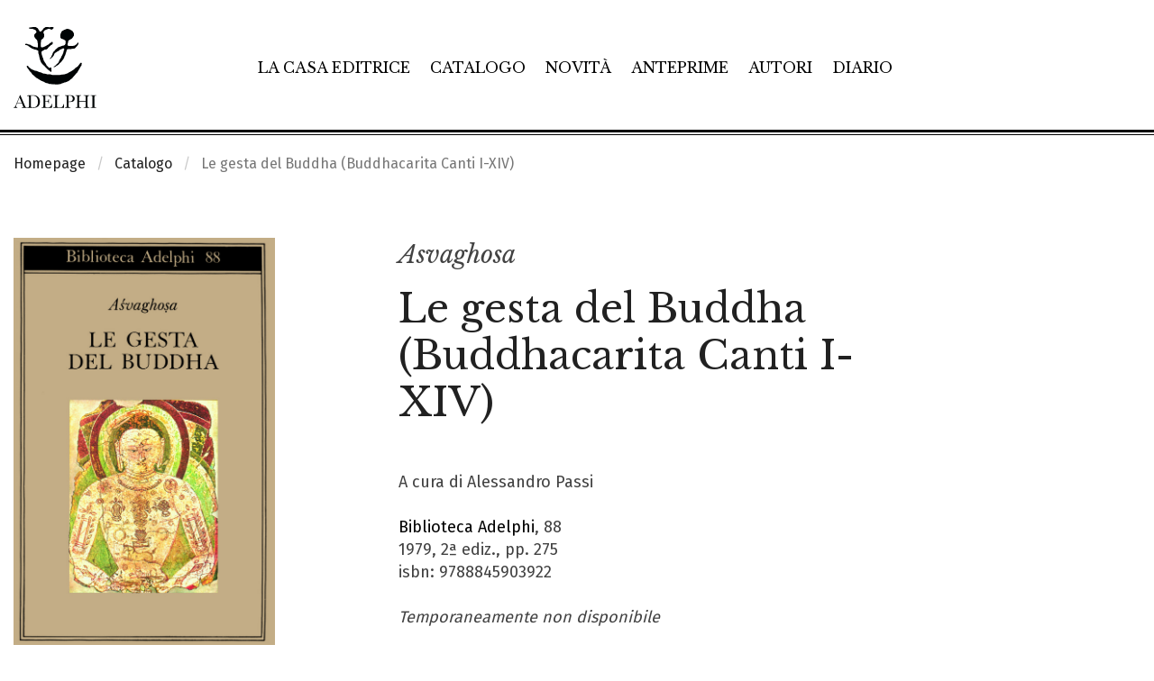

--- FILE ---
content_type: text/html; charset=UTF-8
request_url: https://www.adelphi.it/libro/9788845903922
body_size: 13131
content:
<!DOCTYPE HTML>
<html lang="it">
<!--
           .'\   /`.
         .'.-.`-'.-.`.
    ..._:   .-. .-.   :_...
  .'    '-.(o ) (o ).-'    `.
 :  _    _ _`~(_)~`_ _    _  :
:  /:   ' .-=_   _=-. `   ;\  :
:   :|-.._  '     `  _..-|:   :
 :   `:| |`:-:-.-:-:'| |:'   :
  `.   `.| | | | | | |.'   .'
    `.   `-:_| | |_:-'   .'
 v8.1  `-._   ````    _.-'
          ``-------''
-->
<head>
	<meta charset="utf-8">
	<meta http-equiv="x-ua-compatible" content="ie=edge">
	<meta name="viewport" content="width=device-width, initial-scale=1.0">
    <meta name="google-site-verification" content="4lnRSjLglAE5g1T1svSpKb7hPQnsbiKBGn_rS84fz9g" />

    <link rel="dns-prefetch" href="//cookieparty.eu">
    <link rel="dns-prefetch" href="//fonts.googleapis.com">
    <link rel="dns-prefetch" href="//cdn.frequenze.it">    

    <link rel="canonical" href="https://www.adelphi.it/libro/9788845903922" />


	<title>Le gesta del Buddha (Buddhacarita Canti I-XIV) - Asvaghosa</title>
    <!--CSS-->
    <link rel="preload" href="/assets/adelphi_it/cache/gettycms.min.merged.css?v=dedf8a0f330d0ba190c9eef719db6611" as="style">
<link rel="stylesheet" href="/assets/adelphi_it/cache/gettycms.min.merged.css?v=dedf8a0f330d0ba190c9eef719db6611">
<link rel="preload" href="https://fonts.frequenze.it/css2?family=Fira+Sans:wght@300;400;500&family=Libre+Baskerville:ital,wght@0,400;0,700;1,400&display=swap" as="style">
<link rel="stylesheet" href="https://fonts.frequenze.it/css2?family=Fira+Sans:wght@300;400;500&family=Libre+Baskerville:ital,wght@0,400;0,700;1,400&display=swap" media="all">
    <link rel="stylesheet" href="https://cdn.frequenze.it/live/fontawesome-6/css/all.min.css" media="all">
     
    <link rel="icon" href="/assets/adelphi_it/img/favicon.ico"/> 
    <link rel="icon" href="/assets/adelphi_it/img/favicon.png" type="image/png"/>
    <!-- js-->
    <link rel="preload" href="/assets/adelphi_it/cache/gettycms.min.merged.js?v=25786c83f3b033f717475c90f3326634" as="script"></script>
<script src="/assets/adelphi_it/cache/gettycms.min.merged.js?v=25786c83f3b033f717475c90f3326634"></script>
 
<!-- META -->
<meta name="title" content="Le gesta del Buddha (Buddhacarita Canti I-XIV) - Asvaghosa" />
<meta name="description" content="La vita del Buddha è innanzitutto una grande favola: la storia del principe bellissimo che il padre vuole tenere all&amp;#146;oscuro degli orrori dell&amp;#146;esistenza e invece accidentalmente li scopre. Quei mali sono la vecchiaia, la malattia, la morte: e anche nel mondo di sola bellezza e piacevolezza che il potente re ha approntato per il figlio essi..." />
<meta property="og:site_name" content="Adelphi Edizioni" />
<meta property="og:locale" content="it_IT" />
<meta property="og:url" content="https://www.adelphi.it/libro/9788845903922" />
<meta property="og:type" content="article" />
<meta property="og:title" content="Le gesta del Buddha (Buddhacarita Canti I-XIV) - Asvaghosa" />
<meta property="og:description" content="La vita del Buddha è innanzitutto una grande favola: la storia del principe bellissimo che il padre vuole tenere all&amp;#146;oscuro degli orrori dell&amp;#146;esistenza e invece accidentalmente li scopre. Quei mali sono la vecchiaia, la malattia, la morte: e anche nel mondo di sola bellezza e piacevolezza che il potente re ha approntato per il figlio essi..." />
<meta property="og:image" content="https://www.adelphi.it/spool/og__id24_w800__1x.jpg" />
<meta property="og:image:width" content="800" />
<meta property="og:image:height" content="1247" />
<meta name="twitter:card" content="summary_large_image" />
<meta name="twitter:title" content="Le gesta del Buddha (Buddhacarita Canti I-XIV) - Asvaghosa" />
<meta name="twitter:description" content="La vita del Buddha è innanzitutto una grande favola: la storia del principe bellissimo che il padre vuole tenere all&amp;#146;oscuro degli orrori dell&amp;#146;esistenza e invece accidentalmente li scopre. Quei mali sono la vecchiaia, la malattia, la morte: e anche nel mondo di sola bellezza e piacevolezza che il potente re ha approntato per il figlio essi..." />
<meta name="twitter:image" content="https://www.adelphi.it/spool/og__id24_w800__1x.jpg" />

		<!-- mhzst -->
		<script>
		  var _paq = window._paq = window._paq || [];
		  _paq.push(['disableCookies']);
		  _paq.push(['trackPageView']);
		  _paq.push(['enableLinkTracking']);
		  (function() {
		    var u="https://stats.frequenze.it/analytics/";
		    _paq.push(['setTrackerUrl', u+'matomo.php']);
		    _paq.push(['setSiteId', '34623429']);
		    var d=document, g=d.createElement('script'), s=d.getElementsByTagName('script')[0];
		    g.async=true; g.src=u+'matomo.js'; s.parentNode.insertBefore(g,s);
		  })();
		</script>
		<!-- /mhzst --><!-- \being{cookieparty} -->
<link rel="stylesheet" href="https://www.cookieparty.eu/assets/css/cookieparty.min.css?v=24032519" type="text/css" />
<script type="text/javascript" src="https://www.cookieparty.eu/assets/js/cookieparty.min.js?v=24032519" cookieparty="skip"></script>
<script type="text/javascript" src="https://www.cookieparty.eu/assets/var/cookieparty.config.php?domain=adelphi.it&v=24032519" cookieparty="skip"></script>
<script type="text/javascript" cookieparty="skip">
cookieparty.config.loadscriptmode = "default";
cookieparty.init();
</script>
<!-- \end{cookieparty} -->
<script type="application/ld+json" cookieparty="skip">{
    "@context": "http://schema.org",
    "@type": "WebSite",
    "url": "https://www.adelphi.it",
    "name": "Adelphi Edizioni",
    "potentialAction": {
        "@type": "SearchAction",
        "target": "https://www.adelphi.it/catalogo/query?search%5Bq%5D={search_term_string}",
        "query-input": "required name=search_term_string"
    }
}</script>
<script type="application/ld+json" cookieparty="skip">{
    "@context": "http://schema.org",
    "@type": "Organization",
    "url": "https://www.adelphi.it/libro/9788845903922",
    "sameAs": [
        "https://www.adelphi.it",
        "https://www.instagram.com/adelphiedizioni/",
        "https://www.facebook.com/AdelphiEdizioni/",
        "https://x.com/adelphiedizioni",
        "https://www.youtube.com/user/AdelphiEdizioni"
    ],
    "address": "Via S. Giovanni sul Muro 14, 20121 Milano (MI)",
    "email": "&#119;&#101;&#98;&#109;&#97;&#115;&#116;&#101;&#114;&#64;&#97;&#100;&#101;&#108;&#112;&#104;&#105;&#46;&#105;&#116;",
    "logo": "https://www.adelphi.it/assets/adelphi_it/img/logo.png",
    "slogan": "Letteratura di ogni epoca e paese, saggi su filosofia, religione, culture dell'Asia, scienze, arti.",
    "name": "Adelphi Edizioni"
}</script>
<script type="application/ld+json" cookieparty="skip">{
    "@context": "https://schema.org",
    "@type": "WebPage",
    "url": "https://www.adelphi.it/libro/9788845903922",
    "mainEntity": {
        "@type": [
            "Book",
            "Product"
        ],
        "@id": "urn:isbn:9788845903922",
        "url": "https://www.adelphi.it/libro/9788845903922",
        "bookFormat": "https://schema.org/Paperback",
        "datePublished": "1979",
        "inLanguage": "it-IT",
        "image": "https://www.adelphi.it/spool/i__id24_mw600__1x.jpg",
        "name": "Le gesta del Buddha (Buddhacarita Canti I-XIV)",
        "numberOfPages": 275,
        "offers": {
            "@type": "Offer",
            "availability": "https://schema.org/OutOfStock",
            "price": "0.00",
            "priceCurrency": "EUR",
            "url": "https://www.adelphi.it/libro/9788845903922"
        },
        "publisher": {
            "@type": "Organization",
            "name": "Adelphi Edizioni"
        },
        "author": [
            {
                "@type": "Person",
                "name": "Asvaghosa"
            }
        ],
        "editor": [
            {
                "@type": "Person",
                "name": "Alessandro Passi"
            }
        ],
        "description": "La vita del Buddha \u00e8 innanzitutto una grande favola: la storia del principe bellissimo che il padre vuole tenere all&#146;oscuro degli orrori dell&#146;esistenza e invece accidentalmente li scopre. Quei mali sono la vecchiaia, la malattia, la morte: e anche nel mondo di sola bellezza e piacevolezza che il potente re ha approntato per il figlio essi...",
        "brand": "Adelphi Edizioni",
        "sku": "9788845903922",
        "mpn": "9788845903922",
        "gtin13": "9788845903922",
        "isbn": "9788845903922",
        "productID": "isbn:9788845903922"
    }
}</script>


</head>
<body id="the-body"><img src="/1x.jpg" srcset="/2x.jpg 2x" style="display:none" rel="https://github.com/andreaganduglia/dpr-detector" alt="" role="presentation"/>
<header class="debug-off">

<div id="menu-scroll-desktop" class="visibility-for-desktop">
	<nav class="nav-desktop visibility-for-desktop he_border_bottom" aria-label="Menù principale">
		<div class="grid-container">
		<div class="grid-x">
		<div class="cell small-12">
			<div class="nd_container">
				<div class="nd_logo">
					<a href="/">
						<img src="/assets/adelphi_it/img/logo.svg" class="logo" alt="Logo Adelphi Edizioni" id="l1">
					</a>
				</div>
				<div class="nd_menu">
					<ul class="he_inline" aria-label="Sezioni principali del sito">
					<li><a href="/la-casa-editrice">La casa editrice</a></li>
					<li><a href="/catalogo">Catalogo</a></li>
					<li><a href="/catalogo/novita">Novità</a></li>
					<li><a href="/catalogo/anteprime">Anteprime</a></li>
					<li><a href="/autori">Autori</a></li>
					<li><a href="/agenda/list">Diario</a></li>
					</ul>
				</div>
				<div class="nd_icons">
					<ul class="he_inline" aria-label="Funzioni relative a e-commerce e ricerca">
					<li><a href="javascript:void(0); shoppingRecapDisplay();" title="Visualizza il tuo carrello"><i class="fa-light fa-cart-shopping app-badge" data-appkey="cart-paper" data-appvalue=""></i></a></li>
					<li><a href="/profile/dashboard" title="Vai al tuo profilo"><i class="fa-light fa-user"></i></a></li>
					<li><a href="javascript:void(0);" onclick="searchGate();" title="Apri la ricerca"><i class="fa-light fa-magnifying-glass"></i></a></li>
					</ul>
				</div>
			</div>
		</div>
		</div>
		</div>
	</nav>
</div>

<div id="menu-scroll-mobile" class="visibility-for-mobile">
	<nav class="nav-mobile" aria-label="Menù principale in versione mobile">
		<div class="grid-container fluid">
			<div class="grid-x grid-margin-x small-margin-collapse">
				<div class="cell small-12">
					<div class="nm_container">
						<div class="nm_logo">
							<a href="/"><img src="/assets/adelphi_it/img/logo-mobile.svg" class="logo-mobile" alt="Logo Adelphi Edizioni" style="width: 8rem;"></a>
						</div>
						<div class="nm_icons">
							<ul class="he_inline" aria-label="Funzioni relative a e-commerce, ricerca e navigazione">
							<li><a href="/shopping/cart" title="Vai al tuo carrello"><i class="fa-light fa-cart-shopping app-badge" data-appkey="cart-paper" data-appvalue=""></i></a></li>
							<!--<li><a href="/profile/dashboard"><i class="fa-light fa-user"></i></a></li>-->
							<li><a href="javascript:void(0);" onclick="searchGateMobile();" title="Apri la ricerca"><i class="fa-light fa-magnifying-glass"></i></a></li>
							<li><a href="javascript:void(0);" onclick="GettyCMSMobileMenu.showmenu('#sidenav');" title="Mostra il menu di navigazione"><i class="fa-light fa-bars"></i></a></li>
							</ul>
						</div>
					</div>
				</div>
			</div>
		</div>
	</nav>
	<!-- menu mobile -->
	<div class="grid-x">
	<div class="small-12 cell">
		<nav id="sidenav" class="sidenav-mobile visibility-for-mobile" aria-label="Menu completo del sito"><ul><li class=""><a href="/la-casa-editrice" >La casa editrice</a></li><li class=""><a href="/catalogo" >Catalogo</a></li><li class=""><a href="/catalogo/novita" >Novità</a></li><li class=""><a href="/catalogo/anteprime" >Anteprime</a></li><li class=""><a href="/autori" >Autori</a></li><li class=""><a href="/catalogo/e-book" >E-book</a></li><li class=""><a href="/agenda/list" >Diario</a></li><li class=""><a href="/contatti" >Contatti</a></li><li><hr></li><li class="menu-li-icon"><a href="/profile/dashboard" ><i class="fal fa-user"></i><span class="hide-for-large">&nbsp;&nbsp;Il tuo profilo</span></a></li><li class=""><a href="/shopping/cart" ><i class="fal fa-shopping-cart app-badge" data-appkey="cart-paper" data-appvalue=""></i><span class="hide-for-large">&nbsp;&nbsp;Carrello</span></a></li></ul></nav>
	</div>
	</div>
	<!-- /menu mobile -->
</div>


</header>


<main id="themain">
<!-- <nav class="nav-breadcrumbs">
	<div class="grid-container">
		<div class="grid-x">
			<div class="small-12 cell">
				<ul class="breadcrumbs">
					<li><a href="/">Homepage</a></li>
					<li><a href="/catalogo/cerca">Catalogo</a></li>
					<li>Libro</li>
				</ul>
			</div>				
		</div>
	</div>		
</nav> -->


<nav class="nav-breadcrumbs" aria-label="Breadcrumbs">
	<div class="grid-container">
		<div class="grid-x">
			<div class="small-12 cell">
				<ul class="breadcrumbs">
<li class="first"><a href="/">Homepage</a></li>
<li class="second"><a href="/catalogo">Catalogo</a></li>
<li class="second">Le gesta del Buddha (Buddhacarita Canti I-XIV)</li>
</ul>			</div>				
		</div>
	</div>		
</nav>



<div class="grid-container" style="position:relative;">

<div class="bp-true-line grid-x grid-padding-x" >
<div class="small-12 medium-12 cell" rel="">
<div class="box box-type-html" >
	
	<div class="box-body">
		
<article class="box-book-gui-impressum">
<div class="grid-x grid-padding-x">
<div class="small-12 medium-4 large-3 cell">
<figure class="box-book-gui-impressum-cover">

<img src="/spool/coverpreview__id24_w25_q1__1x.jpg" data-src="/spool/i__id24_mw1000__1x.jpg" alt="Copertina del volume: Le gesta del Buddha (Buddhacarita Canti I-XIV)" class="cover cover-same-w lazy" width="100%">


</figure>
<div class="box-book-gui-impressum-actions">
<button class="bp-button bp-upclass-none"   style="" data-key="wishlist-button-40" data-value="40" data-role="wishlist-button" type="button" role="button">
<div class="bp-button-type-cart bp-button-type-cart-small bp-button-icon-dx bp-button-label-flat" aria-label="Aggiungi alla wishlist">
<i class="fa-light fa-heart" aria-hidden="true"></i>
<span class="bp-button-label">
<span class="show-for-large">Aggiungi alla wishlist</span>
<span class="show-for-medium-only" aria-hidden="true">Aggiungi alla wishlist</span>
<span class="show-for-small-only" aria-hidden="true">Aggiungi alla wishlist</span>
</span>
</div></button> <button class="bp-button bp-upclass-none" onclick="shareTrigger();"  style="" data-key="share-button-40" data-value="40" data-role="share-button" type="button" role="button">
<div class="bp-button-type-cart bp-button-type-cart-small bp-button-icon-dx bp-button-label-flat" aria-label="Condividi">
<i class="fa-light fa-share-nodes" aria-hidden="true"></i>
<span class="bp-button-label">
<span class="show-for-large">Condividi</span>
<span class="show-for-medium-only" aria-hidden="true">Condividi</span>
<span class="show-for-small-only" aria-hidden="true">Condividi</span>
</span>
</div></button>
</div>
</div>
<div class="cell small-12 medium-8 large-7 large-offset-1">
<div class="box-book-gui-impressum-head">
<h3 class="he-book-author"><a href="/catalogo/autore/48/asvaghosa">Asvaghosa</a></h3>
<div class="he-book-title">
<h1>Le gesta del Buddha (Buddhacarita Canti I-XIV)</h1>

</div>
<!-- <p class="he-book-shorttext">La vita del Buddha &egrave; innanzitutto una grande favola: la storia del principe bellissimo che il padre vuole tenere all&#146;oscuro degli orrori dell&#146;esistenza e invece accidentalmente li scopre. Quei mali sono la vecchiaia, la malattia, la morte: e anche nel mondo di sola bellezza e piacevolezza che il potente re ha approntato per il figlio essi...</p> -->
<div class="book-impressum-data">

A cura di Alessandro Passi<br>


<br>
<a href="/catalogo/collana/1">Biblioteca Adelphi</a>, 88<br>
1979, 2&ordf; ediz., pp. 275<br>
isbn: 9788845903922<br>
<br>
<div class="book-impressum-price"><span class="stage">Temporaneamente non disponibile</span></div>
</div>
</div>
<div class="box-book-gui-impressum-shopline">


</div>

</div>
</div>
</article>





<div class="share">

    <a data-fancybox data-src="#a2a_menu_container_frame" id="social_inline" style="display: none;">Inline</a>

    <div id="a2a_menu_container_frame" style="display: none; max-width: 600px; padding:10px; background: white; font-size: 13px; border-radius: 5px;">
    <p style="font-weight: 600; font-size: 1rem; text-transform: uppercase;"><span class="share_title">Condividi</span></p>
    <div id="a2a_menu_container"></div>
    </div>

    <style type="text/css">
        #a2apage_show_more_less { display: none; }
        .a2a_menu, .a2a_menu_find_container { 
            border-radius: 0 !important; width: calc(100% - 2px); 
            text-align: center;
        }
        .a2a_wide a { 
            text-align: left;
        }
        #a2a_menu_container_frame > p > span.share_title {
            font-size: 13px;
        }
    </style>                            
    <script>
    var a2a_config = a2a_config || {};
    a2a_config.onclick = 1;
    a2a_config.locale = "it";
    a2a_config.num_services = 9;
    a2a_config.icon_color = "#000";
    a2a_config.color_bg = "FFFFFF";
    a2a_config.color_main = "FFFFFF";
    a2a_config.color_border = "white";
    a2a_config.color_link_text = "00000";
    a2a_config.color_link_text_hover = "black";
    a2a_config.prioritize = ["facebook", "twitter", "whatsapp", "pinterest", "copy_link", "email"];
    a2a_config.orientation = "down";
    a2a_config.show_menu = {
        position: "relative",
        top: "0px",
        left: "0px"
    };
    </script>
    <script async src="https://proxy.frequenze.it/addtoany/menu/page.js" cookieparty="skip"></script>
</div>


	</div>
	<div class="box-foot"></div>
	<div class="box-engine"></div>
</div>
</div>
</div>
<div class="bp-true-line grid-x grid-padding-x" >
<div class="small-12 medium-12 large-3 cell small-order-2 medium-order-2 large-order-1 cell" rel="">
<div class="box box-type-html book-gui-element book-gui-info" >
	
	<div class="box-head">
		<div class="box-head-label">
    		
    		<span>IN COPERTINA</span>
		</div>
		
	</div>
	
	<div class="box-body">
		
<div class="book-gui-data">
<i>Buddha in meditazione</i>, pittura murale (met&agrave; del VI sec.). Nuova Delhi, National Museum.
</div>

	</div>
	<div class="box-foot"></div>
	<div class="box-engine"></div>
</div>
<div class="box box-type-html book-gui-element book-gui-topics" >
	
	<div class="box-head">
		<div class="box-head-label">
    		
    		<span>TEMI</span>
		</div>
		
	</div>
	
	<div class="box-body">
		
<ul class="book-gui-data">
<li><a href="/catalogo/tema/2"><i class="fa-regular fa-chevron-right"></i> &nbsp; Testi indiani</a></li>
<li><a href="/catalogo/tema/6"><i class="fa-regular fa-chevron-right"></i> &nbsp; India</a></li>
<li><a href="/catalogo/tema/52"><i class="fa-regular fa-chevron-right"></i> &nbsp; Poesia</a></li>
<li><a href="/catalogo/tema/82"><i class="fa-regular fa-chevron-right"></i> &nbsp; Buddhismo</a></li>
</ul>

	</div>
	<div class="box-foot"></div>
	<div class="box-engine"></div>
</div>
<div class="box box-type-html book-gui-element book-gui-editions" >
	
	<div class="box-head">
		<div class="box-head-label">
    		
    		<span>Altre edizioni</span>
		</div>
		
	</div>
	
	<div class="box-body">
		
<ul class="book-gui-data">

<li><a href="/libro/9788845910364">
<strong>gli Adelphi</strong><br>
1993 / pp. 275 / <span class="price"><span class="price-strike">&euro; 11,00</span>&nbsp;&nbsp;<span class="sale">&euro; 10,45</span></span>
</a>
</li>




</ul>

	</div>
	<div class="box-foot"></div>
	<div class="box-engine"></div>
</div>
</div>
<div class="small-12 medium-12 large-8 large-offset-1 cell small-order-1 medium-order-1 large-order-2 cell" rel="">
<div class="box box-type-html book-gui-element book-gui-abstract" >
	
	<div class="box-head">
		<div class="box-head-label">
    		
    		<span>SINOSSI</span>
		</div>
		
	</div>
	
	<div class="box-body">
		
<p> La vita del Buddha &egrave; innanzitutto una grande favola: la storia del principe bellissimo che il padre vuole tenere all&#146;oscuro degli orrori dell&#146;esistenza e invece accidentalmente li scopre. Quei mali sono la vecchiaia, la malattia, la morte: e anche nel mondo di sola bellezza e piacevolezza che il potente re ha approntato per il figlio essi filtrano, onnipresenti e fatali. <i>Le gesta del Buddha</i> raccontano l&#146;itinerario del principe per giungere a trovare la risposta a quei mali: l&#146;Illuminazione, da cui discender&agrave; la dottrina della Liberazione dal ciclo delle nascite. Annunciato dalla figura di un maestoso elefante bianco che appare in sogno a sua madre e penetra senza dolore nel corpo di lei, il principe si presenta con queste parole: &laquo;Per conseguire l&#146;Illuminazione io sono nato, per il bene delle creature; questa &egrave; la mia ultima esistenza nel mondo&raquo;.<br> Ma prima di conseguire l&#146;Illuminazione, il Buddha dovr&agrave; vivere sino in fondo la sua favola: conoscer&agrave; la felicit&agrave; di un&#146;infanzia paradisiaca, il primo atroce sgomento dinanzi alla totalit&agrave; della vita, le tentazioni ripetute, gli inganni e gli errori. Lo vedremo, bambino, giocare con &laquo;elefantini, cerbiatti e cavallucci d&#146;oro&raquo; e con &laquo;bambole risplendenti d&#146;oro e d&#146;argento&raquo;; lo vedremo, giovinetto, &laquo;preda di femmine maestre di pratiche amorose e inesorabili nel piacere&raquo;; lo vedremo sconvolto dalla rivelazione della morte, riconoscere che &laquo;l&#146;impermanenza pervade ogni cosa&raquo;; poi, nella foresta, affidarsi &laquo;al sentiero della quiete della mente&raquo;; poi rispondere al padre, che vuole trattenerlo dal farsi monaco errante, &laquo;non &egrave; giusto fermare uno che vuole uscire da una casa arsa da un incendio&raquo;; e poi fuggire a cavallo, ruggendo: &laquo;Io non far&ograve; ritorno nella citt&agrave; che ha nome da Kapila senza aver visto l&#146;altra sponda della vita e della morte&raquo;; e poi riconoscere nell&#146;ascesi una nuova forma dell&#146;inganno, in quanto via verso il paradiso, ma non verso la Liberazione&#133;<br> Alla fine di queste &laquo;gesta&raquo;, che si arrestano sulla soglia dell&#146;Illuminazione, ci accorgeremo di esser stati introdotti al Buddha nel modo pi&ugrave; dolce, suadente, sontuosamente romanzesco, da un alto maestro della parola, quell&#146;Asvaghosa sapiente artista di Corte che Coomaraswamy ha definito &laquo;il pi&ugrave; grande poeta del buddhismo&raquo;. Nel settimo secolo dopo Cristo, cio&egrave; circa sei secoli dopo la composizione delle <i>Gesta del Buddha</i>, un pellegrino cinese, I-tsing, scriveva che Asvaghosa era letto &laquo;per ogni dove nelle cinque Indie e nei paesi dei mari del Sud&raquo;. Oggi come allora, <i>Le gesta del Buddha</i> ci avviluppa nella lettura col suo immenso e intatto fascino, anche se &#150; come Asvaghosa ricord&ograve; alla fine di un altro suo testo &#150; l&#146;opera &egrave; stata composta &laquo;non al fine di dare piacere, ma al fine di dare la pace&raquo;.<br> La presente edizione, a cura di Alessandro Passi, &egrave; la prima che si tenta in Italia dopo quella pubblicata all&#146;inizio del Novecento, e oggi evidentemente datata, di Carlo Formichi. La traduzione &egrave; accompagnata da un saggio sul <i>Buddhacarita e il suo autore</i>, che ricostruisce la genesi, l&#146;ambiente e la fortuna del testo, e da un ricco glossario mitologico-storico-religioso.<br> </p>

	</div>
	<div class="box-foot"></div>
	<div class="box-engine"></div>
</div>
</div>
</div>
<div class="bp-true-line grid-x grid-padding-x" data-equalizer="a1bb97ad-bc71-43f5-ab72-36645be85b5a" >
<div class="small-12 medium-12 cell" rel="a1bb97ad-bc71-43f5-ab72-36645be85b5a">
<div class="box box-type-grid box-mobile-no-margin" data-equalizer-watch="a1bb97ad-bc71-43f5-ab72-36645be85b5a" data-equalize-on-stack="false">
	
	<div class="box-head">
		<div class="box-head-label">
    		
    		<span>Volumi dello stesso autore</span>
		</div>
		<div class="box-head-action"><div class="box-head-action-link"><a href="/catalogo/autore/48">Vedi tutti&nbsp;&nbsp;<i class="fal fa-arrow-right"></i></a></div>

</div>
	</div>
	
	<div class="box-body">
		<div class="box-grid">
	
	
	
	
	<div class="box-grid-body">
<div class="grid-x grid-padding-x small-up-1 medium-up-1 large-up-1" >
<div class="cell" rel="12">
<div class="box box-type-book-line box-grid-item box-grid-item-firstline box-grid-item-lastline" >
	
	<div class="box-body">
		<article class="box-book-line">
	<div class="box-book-line-container">
		<div class="box-book-line-row box-book-line-figure">
			<div class="box-book-line-row box-book-line-content">
				<div class="box-book-line-svg">
					<div class="grid-x grid-padding-x">
						<div class="small-12 medium-3 large-2 cell">
							<figure style="background-color: #fbd27866;">
								<a href="/libro/9788845906053">
									<!-- /spool/coverpreview__id25_w25_q1__1x.jpg -->
									<img src="/spool/i__id25_mw300_q1__1x.jpg" data-src="/spool/i__id25_mw300__1x.jpg" alt="Copertina del volume: Nanda il Bello (Saundarananda-Mahakavya)" class="cover cover-same-w lazy" style="width: auto">
								</a>
							</figure>
						</div>
						<div class="auto cell">
							<div class="box-book-line-text">
								<div class="box-book-line-title">
									<div class="book-author he-book-author">Asvaghosa</div>
									<h1 class="book-title he-book-title"><a href="/libro/9788845906053" class="lst">Nanda il Bello (Saundarananda-Mahakavya)</a></h1>
								</div>	
								<div class="box-book-line-abstract he-book-short-text show-for-medium">
									
									
									<span class="short_abstract">&#171;Ebbro di forza, bellezza, giovinezza&#187;, Nanda teneva uno specchio dinanzi al volto dell&#8217;amata Sundari, mentre lei si disegnava il trucco e giocavano insieme. Entr&#242; nel palazzo un monaco per la questua. Nessuno lo vide, perch&#233; tutti si occupavano dei &#171;passatempi amorosi e fatui del loro signore&#187;. Quel monaco era il Buddha,...</span>
									
								</div>
								<div class="box-book-line-info">
								<div class="show-for-medium">
								
								A cura di Alessandro Passi
								</div>
								<div class="box-book-line-info-mobile show-for-small-only">
								Biblioteca Adelphi, 150<br>
								1985 / pp. 258 / <span class="price">&euro; 12,00</span>

								

								</div>
								</div>									
							</div>
						</div>
						<div class="show-for-large medium-4 large-3 cell">
							<div class="box-book-line-sideinfo-current-edition">
							Biblioteca Adelphi, 150<br>
							1985 / pp. 258 / <span class="price">&euro; 12,00</span>

							

							</div>

														
						</div>						
					</div>	
				</div>
			</div>	
		</div>	
	</div>		
</article>
	</div>
	<div class="box-foot"></div>
	<div class="box-engine"></div>
</div>
</div>
</div></div>
	
</div>
	</div>
	<div class="box-foot"></div>
	<div class="box-engine"></div>
</div>
</div>
</div>
<div class="bp-true-line grid-x grid-padding-x" data-equalizer="b4c30d97-7a18-4cd5-a324-99e125c6f890" >
<div class="small-12 medium-12 cell" rel="b4c30d97-7a18-4cd5-a324-99e125c6f890">
<div class="box box-type-html box-mobile-no-margin" data-equalizer-watch="b4c30d97-7a18-4cd5-a324-99e125c6f890" data-equalize-on-stack="false">
	
	<div class="box-head">
		<div class="box-head-label">
    		
    		<span>Ti potrebbe interessare</span>
		</div>
		
	</div>
	
	<div class="box-body">
		
<div class="hgrid"></div>

	</div>
	<div class="box-foot"></div>
	<div class="box-engine"></div>
</div>
</div>
</div>
<div class="bp-true-line grid-x grid-padding-x" data-equalizer="6ac17f76-64ab-4d0f-8fc7-1b5b1ab27127" >
<div class="small-12 medium-12 cell" rel="6ac17f76-64ab-4d0f-8fc7-1b5b1ab27127">
<div class="box box-type-html box-mobile-no-margin" data-equalizer-watch="6ac17f76-64ab-4d0f-8fc7-1b5b1ab27127" data-equalize-on-stack="false">
	
	<div class="box-head">
		<div class="box-head-label">
    		
    		<span>Dalla stessa collana</span>
		</div>
		
	</div>
	
	<div class="box-body">
		
<div class="hgrid"><div class="hgrid-line hgrid-line-3">
    <div class="hgrid-group">
        <div class="hgrid-item thebox-id-2237" style="" data-nosnippet><a href="/libro/9788845940507" >
<article class="hgrid-split">

<div class="hgrid-item-head">
<img data-original="/spool/i__id15218_mw624__1x.jpg" class="lazy img-responsive" src="/spool/i__id15218_mw624_q90__1x.jpg" style="display: block;" alt="">
</div>


<div class="hgrid-item-body" style="color: #000000; background-color: #81bc87;">
<div class="hgrid-item-body-author"style="font-size: 1.1477em; font-style: normal; text-transform: uppercase;">Jean-Henri Fabre</div>
<div class="hgrid-item-body-title"style="font-size: 1.5438em; font-style: italic;">Ricordi di un entomologo</div>
<div class="hgrid-item-body-abstract"style="font-size: 1em;">&#171;Un giorno mio fratello maggiore mi regal&#242; le opere complete di Fabre. Se mi avessero regalato la magica pietra che trasforma tutto in oro, non avrei potuto essere pi&#249; felice.&#187; (Gerald Durrell).</div>
</div>

</article>

</a></div>

<div class="hgrid-item thebox-id-2231" style="" data-nosnippet><a href="/libro/9788845940262" >
<article class="hgrid-split">

<div class="hgrid-item-head">
<img data-original="/spool/i__id15191_mw624__1x.jpg" class="lazy img-responsive" src="/spool/i__id15191_mw624_q90__1x.jpg" style="display: block;" alt="">
</div>


<div class="hgrid-item-body" style="color: #000000; background-color: #9eddfa;">
<div class="hgrid-item-body-author">Robert Walser</div>
<div class="hgrid-item-body-title"style="font-size: 1.5438em; text-transform: uppercase;">Microgrammi</div>
<div class="hgrid-item-body-abstract">Uno scrigno segreto, che schiude un universo letterario anarchico e stupefacente.</div>
</div>

</article>

</a></div>

<div class="hgrid-item thebox-id-2219" style="" data-nosnippet><a href="/libro/9788845940491" >
<article class="hgrid-split">

<div class="hgrid-item-head">
<img data-original="/spool/i__id15135_mw624__1x.jpg" class="lazy img-responsive" src="/spool/i__id15135_mw624_q90__1x.jpg" style="display: block;" alt="">
</div>


<div class="hgrid-item-body" style="color: #000000; background-color: #e4ebf1;">
<div class="hgrid-item-body-author">Zbigniew Herbert</div>
<div class="hgrid-item-body-title"style="font-size: 1.5438em; text-transform: uppercase;">Natura morta con briglia</div>
<div class="hgrid-item-body-abstract">Un magistrale affresco del secolo d&#8217;oro olandese, firmato da uno dei massimi poeti del Novecento.</div>
</div>

</article>

</a></div>

    </div>
</div>
<div class="hgrid-line hgrid-line-3">
    <div class="hgrid-group">
        <div class="hgrid-item thebox-id-2208" style="" data-nosnippet><a href="/libro/9788845940255" >
<article class="hgrid-split">

<div class="hgrid-item-head">
<img data-original="/spool/i__id15093_mw624__1x.jpg" class="lazy img-responsive" src="/spool/i__id15093_mw624_q90__1x.jpg" style="display: block;" alt="">
</div>


<div class="hgrid-item-body" style="color: #000000; background-color: #19bbcf;">
<div class="hgrid-item-body-author">Oliver Sacks</div>
<div class="hgrid-item-body-title"style="font-size: 1.5438em; text-transform: uppercase;">Un problema musicale</div>
<div class="hgrid-item-body-abstract">«Preparatevi a scoprire, nelle lettere di Oliver Sacks, un mondo di tesori umani» (Antonio Damasio).</div>
</div>

</article>

</a></div>

<div class="hgrid-item thebox-id-2198" style="" data-nosnippet><a href="/libro/9788845940064" >
<article class="hgrid-split">

<div class="hgrid-item-head">
<img data-original="/spool/i__id15047_mw624__1x.jpg" class="lazy img-responsive" src="/spool/i__id15047_mw624_q90__1x.jpg" style="display: block;" alt="">
</div>


<div class="hgrid-item-body" style="color: #ffffff; background-color: #1c3a71;">
<div class="hgrid-item-body-author">Mikl&#243;s Szentkuthy</div>
<div class="hgrid-item-body-title"style="font-size: 1.47em; text-transform: uppercase;">A proposito di Casanova</div>
<div class="hgrid-item-body-abstract">Questo libro &#232; un&#8217;istigazione a provare, scortati da Casanova, &#171;tutto ci&#242; che esiste&#187;, specie se proibito.</div>
</div>

</article>

</a></div>

<div class="hgrid-item thebox-id-2190" style="" data-nosnippet><a href="/libro/9788845940248" >
<article class="hgrid-split">

<div class="hgrid-item-head">
<img data-original="/spool/i__id14979_mw624__1x.jpg" class="lazy img-responsive" src="/spool/i__id14979_mw624_q90__1x.jpg" style="display: block;" alt="">
</div>


<div class="hgrid-item-body" style="color: #ffffff; background-color: #02536a;">
<div class="hgrid-item-body-author">Louis-Ferdinand C&#233;line</div>
<div class="hgrid-item-body-title"style="font-size: 1.5438em; text-transform: uppercase;">Londra</div>
<div class="hgrid-item-body-abstract"style="font-size: 1.125em;">Un&#8217;elegia furente, visionaria, alla diserzione e alla Grande Prostituta di Londra, nel secondo, straordinario volume degli inediti di C&#233;line.</div>
</div>

</article>

</a></div>

    </div>
</div>
<div class="hgrid-line hgrid-line-3">
    <div class="hgrid-group">
        <div class="hgrid-item thebox-id-2170" style="" data-nosnippet><a href="/libro/9788845940057" >
<article class="hgrid-split">

<div class="hgrid-item-head">
<img data-original="/spool/i__id14870_mw624__1x.jpg" class="lazy img-responsive" src="/spool/i__id14870_mw624_q90__1x.jpg" style="display: block;" alt="">
</div>


<div class="hgrid-item-body" style="color: #000000; background-color: #b7e2a9;">
<div class="hgrid-item-body-author">Georges Simenon</div>
<div class="hgrid-item-body-title"style="font-size: 1.5438em; text-transform: uppercase;">La morte di Auguste</div>
<div class="hgrid-item-body-abstract"style="font-size: 1em;">Con un&#8217;acutezza che ricorda quella di Zola, e perfino di C&#233;line, Simenon descrive al tempo stesso la disgregazione di una famiglia e la fine di un mondo &#8211; quello intorno alle vecchie Halles.</div>
</div>

</article>

</a></div>

<div class="hgrid-item thebox-id-2162" style="" data-nosnippet><a href="/libro/9788845939839" >
<article class="hgrid-split">

<div class="hgrid-item-head">
<img data-original="/spool/i__id14826_mw624__1x.jpg" class="lazy img-responsive" src="/spool/i__id14826_mw624_q90__1x.jpg" style="display: block;" alt="">
</div>


<div class="hgrid-item-body" style="color: #000000; background-color: #f99750;">
<div class="hgrid-item-body-author">Vladimir Nabokov</div>
<div class="hgrid-item-body-title"style="font-size: 1.5438em; text-transform: uppercase;">Lezioni sul «Don Chisciotte»</div>
<div class="hgrid-item-body-abstract">Un’indagine poliziesca alla ricerca del «misterioso fremito dell’arte».</div>
</div>

</article>

</a></div>

<div class="hgrid-item thebox-id-2161" style="" data-nosnippet><a href="/libro/9788845940071" >
<article class="hgrid-split">

<div class="hgrid-item-head">
<img data-original="/spool/i__id14825_mw624__1x.jpg" class="lazy img-responsive" src="/spool/i__id14825_mw624_q90__1x.jpg" style="display: block;" alt="">
</div>


<div class="hgrid-item-body" style="color: #000000; background-color: #92bbd1;">
<div class="hgrid-item-body-author">Isaac Bashevis Singer</div>
<div class="hgrid-item-body-title"style="font-size: 1.5438em; text-transform: uppercase;">Ritorno in via Krochmalna</div>
<div class="hgrid-item-body-abstract"style="font-size: 1em;">&#171;...uno scrittore capace di mettere in scena un sovvertimento quasi carnevalesco dei valori religiosi e morali&#187; (The European Review of Books)</div>
</div>

</article>

</a></div>

    </div>
</div></div>

	</div>
	<div class="box-foot"></div>
	<div class="box-engine"></div>
</div>
</div>
</div></div>

<div id="shopping-recap" style="display:none"></div>
</main>
<footer>
	<div class="footer">
		<div class="grid-container">
			<div class="grid-x">
				<div class="small-12 cell">
					<div class="footer_logo">
						<img src="/assets/adelphi_it/img/logo_footer.svg" alt="Logo Adelphi Edizioni">
					</div>
				</div>
			</div>
		</div>
		<div class="grid-container">
			<div class="grid-x grid-padding-x grid-padding-y quicklink">
				<div class="small-12 medium-6 large-3 cell">	 
					<p>  
					Via S. Giovanni sul Muro, 14<br>
					20121 - Milano<br>
					Tel. +39 02.725731 (r.a.)<br>
					Fax +39 02.89010337<br>
					E-mail: <a href="mailto:&#105;&#110;&#102;&#111;&#64;&#97;&#100;&#101;&#108;&#112;&#104;&#105;&#46;&#105;&#116;">&#105;&#110;&#102;&#111;&#64;&#97;&#100;&#101;&#108;&#112;&#104;&#105;&#46;&#105;&#116;</a><br>
					P.IVA 00882030158
					</p>
									</div>
				<div class="small-12 medium-6 large-2 cell footer-cols2">	
					<div class="footer_title">Seguici</div>
					<button class="bp-button bp-upclass-none" onclick="window.location = 'https://www.instagram.com/adelphiedizioni/?hl=it';"  style="" data-key="" data-value="" data-role="" type="button" role="button">
<div class="bp-button-type-cart bp-button-type-cart-negative bp-button-icon-center bp-button-label-flat" aria-label="Seguici su Instagram">
<i class="fa-brands fa-instagram" aria-hidden="true"></i>
<span class="bp-button-label">
<span class="show-for-large">Seguici su Instagram</span>
<span class="show-for-medium-only" aria-hidden="true">Seguici su Instagram</span>
<span class="show-for-small-only" aria-hidden="true">Seguici su Instagram</span>
</span>
</div></button>&nbsp;<button class="bp-button bp-upclass-none" onclick="window.location = 'https://www.facebook.com/AdelphiEdizioni/';"  style="" data-key="" data-value="" data-role="" type="button" role="button">
<div class="bp-button-type-cart bp-button-type-cart-negative bp-button-icon-center bp-button-label-flat" aria-label="Seguici su Facebook">
<i class="fa-brands fa-facebook-square" aria-hidden="true"></i>
<span class="bp-button-label">
<span class="show-for-large">Seguici su Facebook</span>
<span class="show-for-medium-only" aria-hidden="true">Seguici su Facebook</span>
<span class="show-for-small-only" aria-hidden="true">Seguici su Facebook</span>
</span>
</div></button>&nbsp;<button class="bp-button bp-upclass-none" onclick="window.location = 'https://twitter.com/adelphiedizioni';"  style="" data-key="" data-value="" data-role="" type="button" role="button">
<div class="bp-button-type-cart bp-button-type-cart-negative bp-button-icon-center bp-button-label-flat" aria-label="Seguici su X">
<i class="fa-brands fa-x-twitter" aria-hidden="true"></i>
<span class="bp-button-label">
<span class="show-for-large">Seguici su X</span>
<span class="show-for-medium-only" aria-hidden="true">Seguici su X</span>
<span class="show-for-small-only" aria-hidden="true">Seguici su X</span>
</span>
</div></button>&nbsp;<button class="bp-button bp-upclass-none" onclick="window.location = 'https://www.youtube.com/user/AdelphiEdizioni';"  style="" data-key="" data-value="" data-role="" type="button" role="button">
<div class="bp-button-type-cart bp-button-type-cart-negative bp-button-icon-center bp-button-label-flat" aria-label="Seguici su Youtube">
<i class="fa-brands fa-square-youtube" aria-hidden="true"></i>
<span class="bp-button-label">
<span class="show-for-large">Seguici su Youtube</span>
<span class="show-for-medium-only" aria-hidden="true">Seguici su Youtube</span>
<span class="show-for-small-only" aria-hidden="true">Seguici su Youtube</span>
</span>
</div></button>				</div>
				<div class="show-for- medium show-for-large medium-4 large-2 cell">	
					<div class="footer_title">La casa editrice</div>
					<ul class="footer_link">
						<li><a href="/la-casa-editrice">Chi siamo</a></li>
						<li><a href="/catalogo">Catalogo</a></li>
						<li><a href="/catalogo/novita">Novità</a></li>
						<li><a href="/catalogo/anteprime">Anteprime</a></li>
						<li><a href="/autori">Autori</a></li>
						<li><a href="/agenda/list">Diario</a></li>
					</ul>
				</div>	
				<div class="show-for- medium show-for-large hide-for-small medium-4 large-2 cell">	
					<div class="footer_title">Acquisti</div>
					<ul class="footer_link">
						<li><a href="/profile/login">Login / Registrati</a></li>
						<li><a href="/shopping/cart">Carrello</a></li>
						<li><a href="/profile/login">Il mio profilo</a></li>
						<li><a href="/profile/orders/index">I miei ordini</a></li>
						<li><a href="/profile/address/index">I miei indirizzi</a></li>
						<li><a href="/come-acquistare">Come acquistare</a></li>
					</ul>
				</div>
				<div class="small-12 medium-4 large-3 cell">	
					<div class="footer_title">Informazioni</div>
					<ul class="footer_link">
						<li><a href="/documenti">Decreto 231 e codice etico</a></li>
						<li><a href="/privacy">Privacy</a> | <a href="/cookie">Cookie</a></li>
						<li><a href="/whistleblowing">Whistleblowing</a></li>
						<li><a href="/libreria">La nostra libreria</a></li>
						<li><a href="/contatti">Contatti</a></li>
						<li><a href="/newsletter">Newsletter</a></li>
						<!-- <li><a href="/librerie-di-fiducia">Librerie di fiducia</a></li> -->
					</ul>
				</div>
			</div>
		</div>	
	</div><!---.footer-->

	<div class="footer-colophon">
		<div class="grid-container">
			<div class="grid-x">
				<!--
				<div class="small-6 medium-6 large-9 cell">
				<div class="footer-logo"><a href="/"><img src="/assets/adelphi_it/img/logo_footer.svg" class="logo"></a></div>
				</div> -->
				<div style="text-align:right" class="small-12 cell">
				<a href="/privacy">Privacy</a> / 
				<a href="/cookie">Cookie</a> / 
				<!-- <a href="/whistleblowing">Whistleblowing</a> / -->
				<a target="_blank" href="https://www.frequenze.it/?ref=adelphi_it">Credits</a>
			</div>
		</div>
	</div>
	


</footer> 
<!-- search -->
<div id="full-page-search" style="display: none;">
	<div id="full-page-search-close" onclick="searchGate();"><i class="fal fa-times" aria-label="X - Clicca per chiudere la finestra di ricerca"></i></div>
	<div id="full-page-search-logo"><a href="/" title="Torna alla homepage" aria-label="Torna alla homepage"><img src="/assets/adelphi_it/img/logo.solo.svg" width="38px" alt=""></a></div>
	<div id="full-page-search-form">
		<div class="grid-container"><div class="grid-x grid-padding-x"><div class="small-12 cell">
		
<div class="bp-true-line grid-x grid-padding-x" data-equalizer="48b72f00-2ac9-4f92-8bbc-558b23c6513a" >
<div class="small-12 medium-12 cell" rel="48b72f00-2ac9-4f92-8bbc-558b23c6513a">
<div class="box box-type-elastic" style="margin-bottom:1.75rem" data-equalizer-watch="48b72f00-2ac9-4f92-8bbc-558b23c6513a" data-equalize-on-stack="false">
	
	<div class="box-body">
		<script type="text/javascript">
  const GettyCMSAPPElastic = new GettyCMSClassElastic();
</script>

<div id="feedback" style="display: none;"></div>
<div class="grid-container fluid ela-container" style="background:transparent;">
  <div class="grid-x ela-form">
    <div class="small-12 cell">
      <!-- <h4>Demo ricerca Adelphi</h4> -->
        <div class="input-group">
          <!-- <span class="input-group-label">_</span> -->
          <input class="input-group-field" type="text" id="popup-elastic-input-query" placeholder="Cerca nel catalogo per titolo, autore, tema, ISBN, o altro" aria-label="Cerca nel catalogo per titolo, autore, tema, ISBN, o altro" value="">
          <!-- onKeyPress="return GettyCMSAPPElastich.searchSubmit(event);"> -->
          <div class="input-group-button">
            <input type="button" class="button hide-for-small-only" value="Cancella" onclick="GettyCMSAPPElastic.searchReset()" id="q-del" aria-label="Resetta la ricerca">
            <input type="button" class="button" value="Cerca" onclick="GettyCMSAPPElastic.searchSubmit();" id="q-sub" aria-label="Esegui la ricerca">
          </div>
        </div>
        <input type="hidden" id="popup-filter_key" value="">
        <input type="hidden" id="popup-filter_val" value="">
        <input type="hidden" id="popup-autocomplete_status" value="0">

        <p style="display: none;">Suggerimenti: <span id="popup-double"></span></p>
    </div>
  </div>

  <div class="grid-x grid-padding-x ela-sorry" style="display: none; padding-top:2rem;" id="popup-ela-sorry">
    <div class="small-12 cell">
      <p class="ela-sorry-message">Siamo spiacenti, non ci sono risultati per questa ricerca.</p>
    </div>
  </div>

  <div class="grid-x grid-padding-x ela-results" style="display:none; padding-top:2rem;" id="popup-ela-results">
    <div class="small-3 medium-4 large-3 cell hide-for-small-only">
      <h4>Autori</h4>
      <div id="popup-ela-results-people" class="ela-list"></div>
      <hr>
      <h4>Collane</h4>
      <div id="popup-ela-results-serie" class="ela-list"></div>
      <hr>
      <h4>Temi</h4>
      <div id="popup-ela-results-topics" class="ela-list"></div>
      <hr>                    
    </div>
    <div class="small-12 medium-8 large-9 cell">
      <h4>Libri</h4>
      <div id="popup-ela-results-books"></div>
      <p id="popup-ela-results-morebooks"><a href="">Vedi tutti i risultati &raquo;</a></p>
    </div>
  </div>


</div>


<script type="text/javascript">

  function forceSearch(q,k,v){
      $('#popup-autocomplete_status').val(0);
      $('#popup-filter_key').val(k);
      $('#popup-filter_val').val(v);
      $('#popup-elastic-input-query').val(q);
      //GettyCMSAPPElastic.searchSubmit();

      gg = new GettyCMSClassElastic();
      gg.prefix = 'popup-';
      gg.searchSubmit();

  }
  
  $(document).ready(function() {

    GettyCMSAPPElastic.prefix = 'popup-';
    GettyCMSAPPElasticMobile.mode = 'render';
    GettyCMSAPPElastic.uniqname = 'GettyCMSAPPElastic';

    var suggestionsQUERY = $('#popup-elastic-input-query').val();
    var suggestionsURL = `/elastic/search?&mode=suggestions`;

    $( "#popup-elastic-input-query" ).autocomplete({
      source: suggestionsURL,   
      minLength: 1,
      select: function(event, ui){
          
        $('#popup-autocomplete_status').val(1);

        $('#popup-filter_key').val(ui.item.filter_key);
        $('#popup-filter_val').val(ui.item.filter_val);
        $('#popup-elastic-input-query').val(ui.item.label);
        GettyCMSAPPElastic.searchSubmit();
        return false;
      },
      create: function() {
        $(this).data('ui-autocomplete')._renderMenu = function(ul, items) {

          var that = this,
          currentCategory = "";

          $.each(items, function(index, item) {
              if (item.category != currentCategory) {
                  ul.append('<li class="ui-autocomplete-category"><div tabindex="0" class="ui-menu-item-wrapper">' + item.category + '</li>');
                  currentCategory = item.category;
              }
              that._renderItemData(ul, item);
          });

        }

        // Save the day https://stackoverflow.com/a/69468264/2455069
        $(this).data('uiAutocomplete').menu.options.items = '> *:not(.ui-autocomplete-category)';
      }

    });


    document.getElementById('popup-elastic-input-query').addEventListener('keydown', function(event) {

         $("popup-ela-sorry").css({"display" : "none"});

        if (event.key === 'Enter'){
            if($('#popup-autocomplete_status').val() == 0) {
              event.preventDefault(); 
              $("popup-elastic-input-query").autocomplete("close");
              GettyCMSAPPElastic.searchSubmit();
            }else{
              $('#popup-autocomplete_status').val(0);
            }
        }
    });

    // $('#elastic-input-query').keyup(function() {
    //   //if ($(this).val().slice(-1) === ' ') {
    //   if ($(this).val().length > 1) {
    //     GettyCMSAPPElastic.searchSubmit();
    //   }
    // });

  });


  // $(document).ready(function() {

  //     if($('#elastic-input-query').val().length > 0){
  //       GettyCMSAPPElastic.searchSubmit();
  //     }

  // });


  // window.onpopstate = function(event) {
  //   // Potresti voler ricaricare la pagina o aggiornare il contenuto dinamicamente qui
  //   console.log("location: " + document.location + ", state: " + JSON.stringify(event.state));
  //   // Per ricaricare la pagina potresti usare window.location.reload();
  //   //window.location.reload();
  //   GettyCMSAPPElastic.nohistory = 1;
  //   GettyCMSAPPElastic.searchSubmit();
  // };


</script>
	</div>
	<div class="box-foot"></div>
	<div class="box-engine"></div>
</div>
</div>
</div></div></div></div>
	</div>
</div>
<div id="full-page-search-mobile" style="display: none;">
	<div id="full-page-search-mobile-form">
		
<div class="bp-true-line grid-x" style="padding-left:0;padding-right:0;max-width:100%" >
<div class="small-12 medium-12 cell" rel="">
<div class="box box-type-elastic-mobile" style="margin-bottom:1.75rem;" >
	
	<div class="box-body">
		<script type="text/javascript">
  const GettyCMSAPPElasticMobile = new GettyCMSClassElastic();
</script>

<div class="mobile-ela-container"><div class="mobile-ela-input"><input type="text" placeholder="Cerca nel catalogo" aria-label="Cerca nel catalogo" id="mobile-elastic-input-query"></div>
  <div class="mobile-ela-close">
    <ul class="he_inline">
<!--       <li><i class="fal fa-times"></i></li>
      <li><i class="fal fa-times" style="color: white;"></i></li> -->
      <li onclick="searchGateMobile();"><i class="fal fa-times"></i></li>
    </ul>
  </div>
</div>

<input type="hidden" id="mobile-filter_key" value="">
<input type="hidden" id="mobile-filter_val" value="">
<input type="hidden" id="mobile-autocomplete_status" value="0">

<div id="suggestions"></div>


<div class="grid-container ela-container" style="background:transparent;">
  <div class="grid-x grid-padding-x ela-sorry" style="display: none; padding-top:1rem;" id="mobile-ela-sorry">
    <div class="small-12 cell">
      <p class="ela-sorry-message">Siamo spiacenti, non ci sono risultati per questa ricerca.</p>
    </div>
  </div>
  <div class="grid-x grid-padding-x ela-results" style="display:none; padding-top:1rem;" id="mobile-ela-results">
    <div class="small-12 cell">
      <h4>Risultati</h4>
      <div id="mobile-ela-results-books"></div>
      <p id="mobile-ela-results-morebooks"><a href="">Vedi tutti i risultati &raquo;</a></p>
    </div>
  </div>
</div>


<script type="text/javascript">
  
  $(document).ready(function() {

    GettyCMSAPPElasticMobile.prefix = 'mobile-';
    GettyCMSAPPElasticMobile.mode = 'reply';

    var suggestionsQUERY = $('#mobile-elastic-input-query').val();
    var suggestionsURL = `/elastic/search?&mode=suggestions`;


    $( "#mobile-elastic-input-query" ).autocomplete({
      source: suggestionsURL,   
      minLength: 1,
      select: function(event, ui){
        $('#mobile-autocomplete_status').val(1);
        $('#mobile-filter_key').val(ui.item.filter_key);
        $('#mobile-filter_val').val(ui.item.filter_val);
        $('#mobile-elastic-input-query').val(ui.item.label);

        GettyCMSAPPElasticMobile.searchSubmit();
        $('#suggestions').slideUp();
        return false;
      },
      create: function() {
        $(this).data('ui-autocomplete')._renderMenu = function(ul, items) {
          
          var that = this;
          $("#suggestions").empty();
          $("#suggestions").css({'display':'block'});
           currentCategory = "";

          var newitems = [];
          $.each(items, function(index, item) {

              // Intercetto e inserisco le categorie
              if (item.category != currentCategory) {
                  cat = {
                    'label': item.category,
                    'filter_key': null,
                    'filter_val': null,
                    'category': item.category,
                    'value': null
                  };
                  that._renderItem($("#suggestions"), cat)
                  currentCategory = item.category;
              }

            that._renderItem($("#suggestions"), item); // Renderizza ogni elemento nel div #suggestions
          });

          // $('.suggestion-query').on('click', function() {
          //   // Trigger the select event manually
          //   $("#mobile-elastic-input-query").autocomplete("option", "select").call($("#mobile-elastic-input-query"), {}, { item: item });
          // });

        };

       // Save the day https://stackoverflow.com/a/69468264/2455069
        $(this).data('uiAutocomplete').menu.options.items = '> *:not(.ui-autocomplete-category)';

        $(this).data('uiAutocomplete')._renderItem = function(div, item) {

          if(item.value === null){
              return $('<div class="suggestion-item suggestion-category">').text(item.label).appendTo(div);
          }

          // Crea un nuovo elemento per il suggerimento e lo aggiunge al div
          $item = $('<div class="suggestion-item suggestion-query">').text(item.label).appendTo(div);
      
          // Trigger the select event manually
          $item.on('click', function() {
            $("#mobile-elastic-input-query").autocomplete("option", "select").call($("#mobile-elastic-input-query"), {}, { item: item });
          });

          return $item;

        };

      },
      open: function(event, ui) {
        // Annulla l'apertura del menu di default di jQuery UI Autocomplete
        $(".ui-autocomplete").css("display", "none");
      }
    });



    document.getElementById('mobile-elastic-input-query').addEventListener('keydown', function(event) {

         $("mobile-ela-sorry").css({"display" : "none"});

        if (event.key === 'Enter'){

            //$( "#mobile-elastic-input-query" ).css({"background-color":"red"});

            if($('#mobile-autocomplete_status').val() == 0) {
              event.preventDefault(); 
              $("mobile-elastic-input-query").autocomplete("close");
              GettyCMSAPPElasticMobile.searchSubmit();
            }else{
              $('#mobile-autocomplete_status').val(0);
            }
        }
    });

  });


</script>
	</div>
	<div class="box-foot"></div>
	<div class="box-engine"></div>
</div>
</div>
</div>	</div>
</div>
<script type="text/javascript">
    // $(document).foundation({
	//   equalizer : {
	//     equalize_on_stack: false,
	//   }
	// });
	$(document).foundation();
	$(document).ready(function() {
		$(".md-lev-2").css('display', 'block');
		$(".md-lev-3").css('display', 'block');
		new Foundation.reInit('equalizer');
		new LazyLoad(document.querySelectorAll(".img-unload"));		
	});

	window.addEventListener('resize', function(){
		//console.log('Altezza del box:', $('article.box-book-square').eq(0).height());
		new Foundation.reInit('equalizer');
	});

</script>
<script type="text/javascript" src="/appvars?v=1455e448-6bb8-42e5-beba-828125f5182c"></script>
</body>
</html>